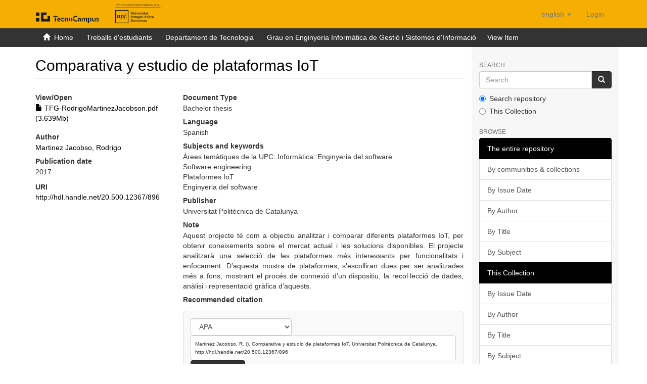

--- FILE ---
content_type: text/html;charset=utf-8
request_url: https://repositori.tecnocampus.cat/handle/20.500.12367/896?locale-attribute=en
body_size: 27398
content:
<!DOCTYPE html>
            <html lang="en">
<head>
<META http-equiv="Content-Type" content="text/html; charset=UTF-8">
<script src="/themes/RPB/lib/js/contrast-change.js"></script>
<meta content="width=device-width,initial-scale=1" name="viewport">
<link rel="shortcut icon" href="/themes/RPB/images/favicon.ico">
<link rel="apple-touch-icon" href="/themes/RPB/images/favicon.png">
<link rel="icon" href="/themes/RPB/images/favicon.ico" type="image/x-icon">
<meta content="http://repositori.tecnocampus.cat/themes/RPB/images/favicon.ico" property="og:image">
<meta name="Generator" content="DSpace 6.5-SNAPSHOT">
<meta content="index, follow" name="robots">
<link href="/themes/RPB/styles/main.css" rel="stylesheet">
<link href="/themes/RPB/styles/footer.css" rel="stylesheet">
<link href="/themes/RPB/styles/high_contrast.css" rel="stylesheet">
<link href="/themes/RPB/styles/ira.css" rel="stylesheet">
<link type="application/opensearchdescription+xml" rel="search" href="http://repositori.tecnocampus.cat:80/open-search/description.xml" title="DSpace">
<script>
                //Clear default text of empty text areas on focus
                function tFocus(element)
                {
                if (element.value == ' '){element.value='';}
                }
                //Clear default text of empty text areas on submit
                function tSubmit(form)
                {
                var defaultedElements = document.getElementsByTagName("textarea");
                for (var i=0; i != defaultedElements.length; i++){
                if (defaultedElements[i].value == ' '){
                defaultedElements[i].value='';}}
                }
                //Disable pressing 'enter' key to submit a form (otherwise pressing 'enter' causes a submission to start over)
                function disableEnterKey(e)
                {
                var key;

                if(window.event)
                key = window.event.keyCode;     //Internet Explorer
                else
                key = e.which;     //Firefox and Netscape

                if(key == 13)  //if "Enter" pressed, then disable!
                return false;
                else
                return true;
                }
            </script><!--[if lt IE 9]>
            <script src="/themes/RPB/scripts/html5shiv.js"> </script>
            <script src="/themes/RPB/scripts/respond.min.js"> </script>
                <![endif]--><title>Comparativa y estudio de plataformas IoT - TECNOCAMPUS</title>
<link href="http://repositori.tecnocampus.cat/handle/20.500.12367/896" rel="canonical">
<meta name="description" content="Tecnocampus Digital Repository that preserves and disseminates papers">
<meta name="keywords" content="&Agrave;rees tem&agrave;tiques de la UPC::Inform&agrave;tica::Enginyeria del software; Software engineering; Plataformes IoT; Enginyeria del software; Bachelor thesis">
<meta content="TECNOCAMPUS" name="author">
<meta content="TECNOCAMPUS" name="DC.creator">
<meta content="Copyright &copy; TECNOCAMPUS" name="copyright">
<meta content="en" name="language">
<meta content="en" name="DC.language">
<meta content="General" name="rating">
<meta content="Document" name="resource-type">
<meta content="Catalunya" name="DC.coverage">
<meta content="Researchers" name="DC.audience">
<meta content="text/html" name="DC.format">
<meta content="https://repositori.tecnocampus.cat" name="DC.identifier">
<meta content="TECNOCAMPUS" name="DC.relation">
<meta content="Access rights vary by item. See individual item pages for details." name="DC.rights">
<meta content="TECNOCAMPUS" name="DC.contributor">
<meta content="TECNOCAMPUS" name="DC.publisher">
<meta content="TECNOCAMPUS" name="publisher">
<meta content="Collection" name="DC.type">
<meta content="7 days" name="revisit-after">
<meta content="global" name="distribution">
<meta content="Comparativa y estudio de plataformas IoT - TECNOCAMPUS" name="DC.title">
<meta content="Tecnocampus Digital Repository that preserves and disseminates papers" name="DC.description">
<meta content="Comparativa y estudio de plataformas IoT - TECNOCAMPUS" property="og:title">
<meta content="Tecnocampus Digital Repository that preserves and disseminates papers" property="og:description">
<meta content="http://repositori.tecnocampus.cat/handle/20.500.12367/896" property="og:url">
<meta content="article" property="og:type">
<meta content="TECNOCAMPUS" property="og:site_name">
<meta content="en_US" property="og:locale">
<meta content="summary" name="twitter:card">
<meta content="Comparativa y estudio de plataformas IoT - TECNOCAMPUS" name="twitter:title">
<meta content="Tecnocampus Digital Repository that preserves and disseminates papers" name="twitter:description">
<meta content="http://repositori.tecnocampus.cat/themes/RPB/images/favicon.ico" name="twitter:image">
<script type="application/ld+json">{"@context":"https://schema.org","@type":"ScholarlyArticle","url":"http://repositori.tecnocampus.cat/handle/20.500.12367/896","headline":"Comparativa y estudio de plataformas IoT - TECNOCAMPUS","description":"Tecnocampus Digital Repository that preserves and disseminates papers","publisher":{"@type":"Organization","name":"TECNOCAMPUS"}}</script>
<link rel="schema.DCTERMS" href="http://purl.org/dc/terms/" />
<link rel="schema.DC" href="http://purl.org/dc/elements/1.1/" />
<meta name="DC.contributor" content="Barberan Agut, Pere" />
<meta name="DC.creator" content="Martinez Jacobso, Rodrigo" />
<meta name="DC.date" content="2017" scheme="DCTERMS.W3CDTF" />
<meta name="DCTERMS.dateAccepted" content="2021-10-08T17:41:36Z" scheme="DCTERMS.W3CDTF" />
<meta name="DCTERMS.available" content="2021-10-08T17:41:36Z" scheme="DCTERMS.W3CDTF" />
<meta name="DC.identifier" content="http://hdl.handle.net/20.500.12367/896" scheme="DCTERMS.URI" />
<meta name="DC.description" content="Aquest projecte té com a objectiu analitzar i comparar diferents plataformes IoT, per obtenir coneixements sobre el mercat actual i les solucions disponibles.&#xD;&#xA;El projecte analitzarà una selecció de les plataformes més interessants per funcionalitats i enfocament. D’aquesta mostra de plataformes, s’escolliran dues per ser analitzades més a fons, mostrant el procés de connexió d’un dispositiu, la recol·lecció de dades, anàlisi i representació gràfica d’aquests." />
<meta name="DC.format" content="application/pdf" />
<meta name="DC.language" content="spa" />
<meta name="DC.publisher" content="Universitat Politècnica de Catalunya" />
<meta name="DC.rights" content="Attribution-NonCommercial-ShareAlike 3.0 Spain" />
<meta name="DC.rights" content="http://creativecommons.org/licenses/by-nc-sa/3.0/es/" />
<meta name="DC.rights" content="Open Access" />
<meta name="DC.subject" content="Àrees temàtiques de la UPC::Informàtica::Enginyeria del software" />
<meta name="DC.subject" content="Software engineering" />
<meta name="DC.subject" content="Plataformes IoT" />
<meta name="DC.subject" content="Enginyeria del software" />
<meta name="DC.title" content="Comparativa y estudio de plataformas IoT" />
<meta name="DC.type" content="Bachelor thesis" />
<meta name="citation_keywords" content="Àrees temàtiques de la UPC::Informàtica::Enginyeria del software; Software engineering; Plataformes IoT; Enginyeria del software; Bachelor thesis" />
<meta name="citation_title" content="Comparativa y estudio de plataformas IoT" />
<meta name="citation_publisher" content="Universitat Politècnica de Catalunya" />
<meta name="citation_author" content="Martinez Jacobso, Rodrigo" />
<meta name="citation_pdf_url" content="https://repositori.tecnocampus.cat/bitstream/20.500.12367/896/1/TFG-RodrigoMartinezJacobson.pdf" />
<meta name="citation_abstract_html_url" content="https://repositori.tecnocampus.cat/handle/20.500.12367/896" />
</head>
<body>
<header>
<div role="banner" class="navbar navbar-default navbar-static-top">
<div class="container">
<div title="Barra de navegaci&oacute;" class="navbar-header">
<button data-toggle="offcanvas" class="navbar-toggle" type="button"><span class="sr-only">Toggle navigation</span><span title="Icona de barra 1" class="icon-bar"></span><span title="Icona de barra 2" class="icon-bar"></span><span title="Icona de barra 3" class="icon-bar"></span></button><a class="navbar-brand" href="/" title="repositori.tecnocampus.cat"><img src="/themes/RPB/images/LogotipTecnocampusmobile.png" class="hidden-md hidden-lg" alt="repositori.tecnocampus.cat"><img src="/themes/RPB/images/LogotipTecnocampus.png" class="hidden-xs" alt="repositori.tecnocampus.cat"></a>
<div class="navbar-header pull-right visible-xs hidden-sm hidden-md hidden-lg">
<ul title="Llista d'idiomes" class="nav nav-pills pull-left">
<li title="Selecci&oacute; d'idioma" class="dropdown" id="ds-language-selection-xs">
<button title="Obrir men&uacute; de idiomes" data-toggle="dropdown" class="dropdown-toggle navbar-toggle navbar-link" id="language-dropdown-toggle-xs"><b aria-hidden="true" class="visible-xs glyphicon glyphicon-globe"></b></button>
<ul data-no-collapse="true" aria-labelledby="language-dropdown-toggle-xs" role="menu" class="dropdown-menu pull-right">
<li title="Idioma seleccionat" role="presentation" class="disabled">
<a title="Canviar idioma" href="http://repositori.tecnocampus.cat:80/handle/20.500.12367/896?locale-attribute=en">English</a>
</li>
<li title="Idioma seleccionat" role="presentation">
<a title="Canviar idioma" href="http://repositori.tecnocampus.cat:80/handle/20.500.12367/896?locale-attribute=ca">catal&agrave;</a>
</li>
<li title="Idioma seleccionat" role="presentation">
<a title="Canviar idioma" href="http://repositori.tecnocampus.cat:80/handle/20.500.12367/896?locale-attribute=es">Spanish</a>
</li>
</ul>
</li>
<li title="Iniciar sessi&oacute;">
<form method="get" action="/login" style="display: inline">
<button title="Bot&oacute; d'inici de sessi&oacute;" class="navbar-toggle navbar-link"><b aria-hidden="true" class="visible-xs glyphicon glyphicon-user"></b></button>
</form>
</li>
</ul>
</div>
</div>
<div role="navigation" class="navbar-header pull-right hidden-xs">
<ul title="Selecci&oacute; d'idioma" class="nav navbar-nav pull-left">
<li class="dropdown" id="ds-language-selection">
<a data-toggle="dropdown" class="dropdown-toggle" role="button" href="#" id="language-dropdown-toggle"><span class="hidden-xs">English&nbsp;<b class="caret"></b></span></a>
<ul data-no-collapse="true" aria-labelledby="language-dropdown-toggle" role="menu" class="dropdown-menu pull-right">
<li role="presentation">
<a href="?locale-attribute=es">Castellano</a>
</li>
<li role="presentation">
<a href="?locale-attribute=ca">Catal&agrave;</a>
</li>
</ul>
</li>
</ul>
<ul role="menubar" title="Men&uacute; usuari" class="nav navbar-nav pull-left">
<li title="Iniciar sessi&oacute;" role="menuitem">
<a aria-label="Inicia sessi&oacute;" href="/login"><span class="hidden-xs">Login</span></a>
</li>
</ul>
<button title="Obrir men&uacute; de navegaci&oacute;" aria-label="Obrir men&uacute; de navegaci&oacute;" type="button" class="navbar-toggle visible-sm" data-toggle="offcanvas"><span class="sr-only">Toggle navigation</span><span title="Icona barra 1" class="icon-bar"></span><span title="Icona barra 2" class="icon-bar"></span><span title="Icona barra 3" class="icon-bar"></span></button>
</div>
</div>
</div>
</header>
<div class="trail-wrapper hidden-print">
<div title="Enlla&ccedil;os de navegaci&oacute;" class="container">
<div class="row">
<div class="col-xs-12">
<div class="breadcrumb dropdown visible-xs">
<a data-toggle="dropdown" class="dropdown-toggle" role="button" href="#" id="trail-dropdown-toggle">View Item&nbsp;<b class="caret"></b></a>
<ul aria-labelledby="trail-dropdown-toggle" role="menu" class="dropdown-menu">
<li role="presentation">
<a role="menuitem" href="/"><i aria-hidden="true" class="glyphicon glyphicon-home"></i>&nbsp;
                        Home</a>
</li>
<li role="presentation">
<a role="menuitem" href="/handle/20.500.12367/16">Treballs d'estudiants</a>
</li>
<li role="presentation">
<a role="menuitem" href="/handle/20.500.12367/18">Departament de Tecnologia</a>
</li>
<li role="presentation">
<a role="menuitem" href="/handle/20.500.12367/36">Grau en Enginyeria Inform&agrave;tica de Gesti&oacute; i Sistemes d'Informaci&oacute;</a>
</li>
<li role="presentation" class="disabled">
<a href="#" role="menuitem">View Item</a>
</li>
</ul>
</div>
<ul class="breadcrumb hidden-xs">
<li>
<i aria-hidden="true" class="glyphicon glyphicon-home"></i>&nbsp;
            <a href="/">Home</a>
</li>
<li>
<a href="/handle/20.500.12367/16">Treballs d'estudiants</a>
</li>
<li>
<a href="/handle/20.500.12367/18">Departament de Tecnologia</a>
</li>
<li>
<a href="/handle/20.500.12367/36">Grau en Enginyeria Inform&agrave;tica de Gesti&oacute; i Sistemes d'Informaci&oacute;</a>
</li>
<li class="active">View Item</li>
</ul>
</div>
</div>
</div>
</div>
<div class="hidden" id="no-js-warning-wrapper">
<div id="no-js-warning">
<div class="notice failure">JavaScript is disabled for your browser. Some features of this site may not work without it.</div>
</div>
</div>
<div role="main" title="Contingut de la p&agrave;gina" class="container" id="main-container">
<div title="Dispositiu de navegaci&oacute; lateral" class="row row-offcanvas row-offcanvas-right">
<div class="horizontal-slider clearfix">
<div class="col-xs-12 col-sm-12 col-md-9 main-content">
<div>
<div id="aspect_versioning_VersionNoticeTransformer_div_item-view" class="ds-static-div primary">
<!-- External Metadata URL: cocoon://metadata/handle/20.500.12367/896/mets.xml-->
<div class="item-summary-view-metadata">
<h2 class="page-header first-page-header">Comparativa y estudio de plataformas IoT</h2>
<div class="row">
<div class="col-sm-4">
<div class="row">
<div class="col-xs-6 col-sm-12">
<div class="item-page-field-wrapper table word-break">
<h5>View/Open</h5>
<div>
<a href="/bitstream/handle/20.500.12367/896/TFG-RodrigoMartinezJacobson.pdf?sequence=1&isAllowed=y"><i aria-hidden="true" class="glyphicon  glyphicon-file"></i> TFG-RodrigoMartinezJacobson.pdf (3.639Mb)</a>
</div>
</div>
</div>
</div>
<div class="simple-item-view-authors item-page-field-wrapper table">
<h5 title="Author">Author</h5>
<div>
<a href="/browse?type=author&value=" title="">Martinez Jacobso, Rodrigo</a>
</div>
</div>
<div class="simple-item-view-date word-break item-page-field-wrapper table">
<h5 title="Data">Publication date</h5>
<span title="2017">2017</span> 
</div>
<div class="simple-item-view-uri item-page-field-wrapper table">
<span title="URI"><b>URI</b> <a href="http://hdl.handle.net/20.500.12367/896" title="http://hdl.handle.net/20.500.12367/896">http://hdl.handle.net/20.500.12367/896</a></span>
</div>
</div>
<div class="col-sm-8">
<div class="simple-item-view-description item-page-field-wrapper table">
<h5 title="Document Type">Document Type</h5>
<div>
<div title="Bachelor thesis">Bachelor thesis</div>
</div>
</div>
<div class="simple-item-view-description item-page-field-wrapper table">
<h5 title="Language">Language</h5>
<div>
<div title="spa">Spanish</div>
</div>
</div>
<div class="simple-item-view-description item-page-field-wrapper table">
<h5 title="Subjects and keywords">Subjects and keywords</h5>
<div>
<div title="&Agrave;rees tem&agrave;tiques de la UPC::Inform&agrave;tica::Enginyeria del software">&Agrave;rees tem&agrave;tiques de la UPC::Inform&agrave;tica::Enginyeria del software</div>
<div title="Software engineering">Software engineering</div>
<div title="Plataformes IoT">Plataformes IoT</div>
<div title="Enginyeria del software">Enginyeria del software</div>
</div>
</div>
<div class="simple-item-view-description item-page-field-wrapper table">
<h5 title="Publisher">Publisher</h5>
<div>
<div title="Universitat Polit&egrave;cnica de Catalunya">Universitat Polit&egrave;cnica de Catalunya</div>
</div>
</div>
<div class="simple-item-view-description item-page-field-wrapper table">
<h5 title="Note">Note</h5>
<div>
<div title="Aquest projecte t&eacute; com a objectiu analitzar i comparar diferents plataformes IoT, per obtenir coneixements sobre el mercat actual i les solucions disponibles.
El projecte analitzar&agrave; una selecci&oacute; de les plataformes m&eacute;s interessants per funcionalitats i enfocament. D&rsquo;aquesta mostra de plataformes, s&rsquo;escolliran dues per ser analitzades m&eacute;s a fons, mostrant el proc&eacute;s de connexi&oacute; d&rsquo;un dispositiu, la recol&middot;lecci&oacute; de dades, an&agrave;lisi i representaci&oacute; gr&agrave;fica d&rsquo;aquests.">Aquest projecte t&eacute; com a objectiu analitzar i comparar diferents plataformes IoT, per obtenir coneixements sobre el mercat actual i les solucions disponibles.&#13;
El projecte analitzar&agrave; una selecci&oacute; de les plataformes m&eacute;s interessants per funcionalitats i enfocament. D&rsquo;aquesta mostra de plataformes, s&rsquo;escolliran dues per ser analitzades m&eacute;s a fons, mostrant el proc&eacute;s de connexi&oacute; d&rsquo;un dispositiu, la recol&middot;lecci&oacute; de dades, an&agrave;lisi i representaci&oacute; gr&agrave;fica d&rsquo;aquests.</div>
</div>
</div>
<div class="simple-item-view-citation item-page-field-wrapper table">
<h5 title="Recommended citation">Recommended citation</h5>
<meta content="Comparativa y estudio de plataformas IoT" name="citation_title">
<meta content="Universitat Polit&egrave;cnica de Catalunya" name="citation_publisher">
<meta content="http://hdl.handle.net/20.500.12367/896" name="citation_uri">
<meta content="Bachelor thesis" name="dc.type">
<div class="citation-container" title="Recommended citation">
<select onchange="updateCitation(this.value)" class="form-control" id="citation-style"><option value="apa">APA</option><option value="bibtex">BibTeX</option><option value="mla">MLA</option><option value="mhra">MHRA</option><option value="oscola">Oscola</option><option value="chicago">Chicago</option><option value="harvard">Harvard</option><option value="vancouver">Vancouver</option></select>
<div style="display: none;" class="citation-text" id="citation-text"></div>
<button title="Copiar citaci&oacute;" onclick="copyCitation()" style="display: none;" class="btn btn-primary copy-citation" id="copy-button">Copy citation</button>
</div>
<div style="font-size: 90%; margin-top: 6px;" class="citation-auto-note">This citation was generated automatically.</div>
</div>
<script type="text/javascript">
            document.addEventListener("DOMContentLoaded", function () {
            updateCitation("apa");
            });
        </script>
<div class="simple-item-view-show-full item-page-field-wrapper table">
<a class="buttonpro" title="Mostra el registre complet de l'element" href="/handle/20.500.12367/896?show=full">Show full item record</a>
</div>
</div>
</div>
<div class="simple-item-view-collections item-page-field-wrapper table">
<h3 class="ds-list-head">This item appears in the following Collection(s)</h3>
<div class="alterreference">
<ul class="ds-referenceSet-list">
<!-- External Metadata URL: cocoon://metadata/handle/20.500.12367/36/mets.xml-->
<li>
<a href="/handle/20.500.12367/36">Grau en Enginyeria Inform&agrave;tica de Gesti&oacute; i Sistemes d'Informaci&oacute;</a> [214]</li>
</ul>
</div>
</div>
<div class="simple-item-view-description item-page-field-wrapper table">
<h3>Rights</h3>
<div>
<p title="http://creativecommons.org/licenses/by-nc-sa/3.0/es/">http://creativecommons.org/licenses/by-nc-sa/3.0/es/</p>
<p title="Open Access">Open Access</p>
</div>
</div>
</div>
</div>
<div title="Compartir a xarxes socials" class="sharebox">
<a class="NG__redsocial__item_link eventTwitter" href="#"><img src="/themes/RPB/images/twitter.svg" data-default="/themes/RPB/images/twitter.svg" data-hover="/themes/RPB/images/twitter.svg" class="js-NG-subcapcalera-social-img" alt="Share on Twitter" title="Share on Twitter"></a><a class="NG__redsocial__item_link eventLinkedin" href="#"><img src="/themes/RPB/images/linkedin.svg" data-default="/themes/RPB/images/linkedin.svg" data-hover="/themes/RPB/images/linkedin.svg" class="js-NG-subcapcalera-social-img" alt="Share on Linkedin" title="Share on Linkedin"></a><a class="NG__redsocial__item_link eventFacebook" href="#"><img src="/themes/RPB/images/facebook.svg" data-default="/themes/RPB/images/facebook.svg" data-hover="/themes/RPB/images/facebook.svg" class="js-NG-subcapcalera-social-img" alt="Share on Facebook" title="Share on Facebook"></a><a class="NG__redsocial__item_link eventTelegram" href="#"><img src="/themes/RPB/images/telegram.svg" data-default="/themes/RPB/images/telegram.svg" data-hover="/themes/RPB/images/telegram.svg" class="js-NG-subcapcalera-social-img" alt="Share on Telegram" title="Share on Telegram"></a><a class="NG__redsocial__item_link eventWhatsapp" href="#"><img src="/themes/RPB/images/whatsapp.svg" data-default="/themes/RPB/images/whatsapp.svg" data-hover="/themes/RPB/images/whatsapp.svg" class="js-NG-subcapcalera-social-img" alt="Share on Whatsapp" title="Share on Whatsapp"></a><a class="NG__redsocial__item_link print" href="#" onclick="window.print();return false;"><img src="/themes/RPB/images/print.svg" data-default="/themes/RPB/images/print.svg" data-hover="/themes/RPB/images/print.svg" class="js-NG-subcapcalera-social-img" alt="Print" title="Print"></a>
</div>
</div>
<div class="visible-xs visible-sm">
<footer>
<div class="footer-container">
<div class="footer-logo">
<div class="footer-img">
<a href="https://www.tecnocampus.cat " target="_blank" title="TECNOCAMPUS"><img src="/themes/RPB/images/LogotipTecnocampusmobile.png" class="hidden-sm hidden-md hidden-lg" alt="TECNOCAMPUS" style="height:41px"><img src="/themes/RPB/images/LogotipTecnocampus.png" class="hidden-xs" alt="TECNOCAMPUS" style="height:41px"></a>
</div>
<div class="footer-links hidden-print">
<a href="/contacte">Contact Us</a> | <a href="/avislegal">Legal notice</a> | <a href="/cookies">Cookies policy</a> | <a href="/accessibilitat">Accessibility</a> | <a href="/mapa">Web map</a>
</div>
</div>
<div class="footer-colaboration hidden-print">
<span class="theme-by">With collaboration of </span>
<br>
<a href="http://www.csuc.cat" target="_blank" title="CSUC"><img src="/themes/RPB/images/CSUC_logo.png" alt="CSUC"></a>
</div>
</div>
<a class="hidden" href="/htmlmap">&nbsp;</a>
<p>&nbsp;</p>
</footer>
</div>
</div>
<div title="Barra lateral de navegaci&oacute;" role="complementary" id="sidebar" class="col-xs-6 col-sm-3 sidebar-offcanvas">
<div class="word-break hidden-print" id="ds-options">
<label for="search-input" class="ds-option-set-head  h6">Search</label>
<div class="ds-option-set" id="ds-search-option">
<form method="post" class="" id="ds-search-form" action="/discover">
<fieldset>
<div role="search" class="input-group">
<input placeholder="Search" id="search-input" type="text" class="ds-text-field form-control" name="query"><span class="input-group-btn"><button title="Go" class="ds-button-field btn btn-primary"><span aria-hidden="true" class="glyphicon glyphicon-search"></span></button></span>
</div>
<div class="radio">
<label><input checked value="" name="scope" type="radio" id="ds-search-form-scope-all">Search repository</label>
</div>
<div class="radio">
<label><input name="scope" type="radio" id="ds-search-form-scope-container" value="20.500.12367/36">This Collection</label>
</div>
</fieldset>
</form>
</div>
<h3 class="ds-option-set-head  h6">Browse</h3>
<div id="aspect_viewArtifacts_Navigation_list_browse" class="list-group">
<a class="list-group-item active"><span class="h5 list-group-item-heading  h5">The entire repository</span></a><a href="/community-list" class="list-group-item ds-option">By communities &amp; collections</a><a href="/browse?type=dateissued" class="list-group-item ds-option">By Issue Date</a><a href="/browse?type=author" class="list-group-item ds-option">By Author</a><a href="/browse?type=title" class="list-group-item ds-option">By Title</a><a href="/browse?type=subject" class="list-group-item ds-option">By Subject</a><a class="list-group-item active"><span class="h5 list-group-item-heading  h5">This Collection</span></a><a href="/handle/20.500.12367/36/browse?type=dateissued" class="list-group-item ds-option">By Issue Date</a><a href="/handle/20.500.12367/36/browse?type=author" class="list-group-item ds-option">By Author</a><a href="/handle/20.500.12367/36/browse?type=title" class="list-group-item ds-option">By Title</a><a href="/handle/20.500.12367/36/browse?type=subject" class="list-group-item ds-option">By Subject</a>
</div>
<h3 class="ds-option-set-head  h6">My Account</h3>
<div id="aspect_viewArtifacts_Navigation_list_account" class="list-group">
<a href="/login" class="list-group-item ds-option">Login</a><a href="/register" class="list-group-item ds-option">Register</a>
</div>
<div id="aspect_viewArtifacts_Navigation_list_context" class="list-group"></div>
<div id="aspect_viewArtifacts_Navigation_list_administrative" class="list-group"></div>
<div id="aspect_discovery_Navigation_list_discovery" class="list-group"></div>
</div>
</div>
</div>
</div>
<div title="Peu de p&agrave;gina" class="hidden-xs hidden-sm">
<footer>
<div class="footer-container">
<div class="footer-logo">
<div class="footer-img">
<a href="https://www.tecnocampus.cat " target="_blank" title="TECNOCAMPUS"><img src="/themes/RPB/images/LogotipTecnocampusmobile.png" class="hidden-sm hidden-md hidden-lg" alt="TECNOCAMPUS" style="height:41px"><img src="/themes/RPB/images/LogotipTecnocampus.png" class="hidden-xs" alt="TECNOCAMPUS" style="height:41px"></a>
</div>
<div class="footer-links hidden-print">
<a href="/contacte">Contact Us</a> | <a href="/avislegal">Legal notice</a> | <a href="/cookies">Cookies policy</a> | <a href="/accessibilitat">Accessibility</a> | <a href="/mapa">Web map</a>
</div>
</div>
<div class="footer-colaboration hidden-print">
<span class="theme-by">With collaboration of </span>
<br>
<a href="http://www.csuc.cat" target="_blank" title="CSUC"><img src="/themes/RPB/images/CSUC_logo.png" alt="CSUC"></a>
</div>
</div>
<a class="hidden" href="/htmlmap">&nbsp;</a>
<p>&nbsp;</p>
</footer>
</div>
</div>
<script type="text/javascript">
                         if(typeof window.publication === 'undefined'){
                            window.publication={};
                          };
                        window.publication.contextPath= '';window.publication.themePath= '/themes/RPB/';</script><script>if(!window.DSpace){window.DSpace={};}window.DSpace.context_path='';window.DSpace.theme_path='/themes/RPB/';</script><script src="/themes/RPB/scripts/theme.js"> </script><script src="/themes/RPB/lib/js/RPB.js"></script>
<link crossorigin="anonymous" href="https://use.fontawesome.com/releases/v6.5.1/css/all.css" rel="stylesheet">
<script src="/themes/RPB/lib/js/share.js" type="text/javascript"> </script><script src="/themes/RPB/lib/js/cookieconsent.js"></script><script src="/themes/RPB/lib/js/cookieconsent-init.js"></script><script src="/themes/RPB/lib/js/cookieconsent-change.js"></script><script>enableCookieConsent(true,'https://repositori.tecnocampus.cat','en');</script><script async="true" src="https://www.googletagmanager.com/gtag/js?id=G-0PWNW6FGT7"></script><input id="GAcode" type="hidden" value="G-0PWNW6FGT7"><script type="text/plain" data-cookiecategory="analytics">enableGA();</script>
</body>
</html>


--- FILE ---
content_type: text/css;charset=ISO-8859-1
request_url: https://repositori.tecnocampus.cat/themes/RPB/styles/ira.css
body_size: 306
content:
.row::before{
  content: unset !important;
  display: unset !important;
}

.clearfix:before{
  content: unset !important;
  display: unset !important;
}

.container:before{
  content: unset !important;
  display: unset !important;
}

.nav:before{
  content: unset !important;
  display: unset !important;
}